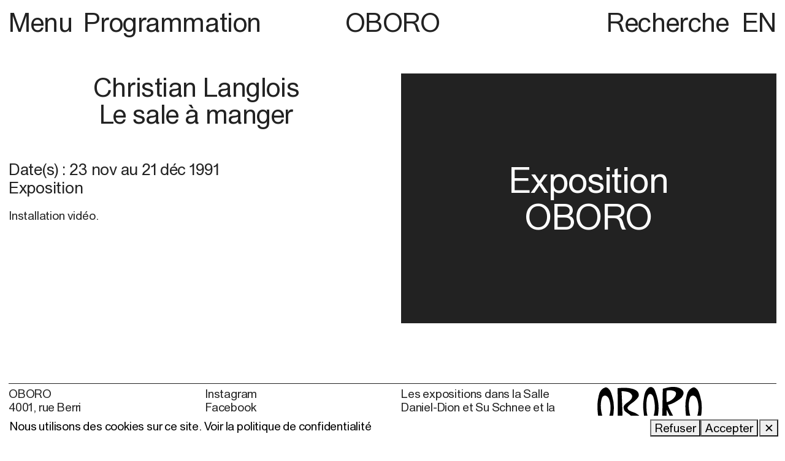

--- FILE ---
content_type: text/html; charset=UTF-8
request_url: http://www.oboro.net/exhibition/le-sale-a-manger/
body_size: 7963
content:

<!DOCTYPE html>
<html lang="fr-CA">
<head>
<style type="text/css" custom="content-css"  id="site-consent-css">
            .site-consent   { position:fixed; bottom:0; left:0; width:100%; background:white; color:black; padding:1em; z-index:10; }
        
</style>
	<meta charset="UTF-8" />
	
	<meta name="HandheldFriendly" content="True">
	<meta name="MobileOptimized" content="320">
	<meta name="viewport" content="width=device-width" />
	<meta name="format-detection" content="telephone=no">

	<title>Le sale à manger | OBORO</title>
	<link rel="profile" href="http://gmpg.org/xfn/11" />

	
	<meta name="description" content="Installation&hellip;">
	<meta name="twitter:description" content="Installation&hellip;">
	<meta property="og:description" content="Installation&hellip;">
	<meta property="og:url" content="https://www.oboro.net/exhibition/le-sale-a-manger">
	<meta property="og:type" content="website">
	<meta property="og:image" content="https://www.oboro.net/wp-content/uploads/2022/01/OBORO.jpg?ver=2.1.11">
	<meta property="og:image:type" content="image/jpeg">
	<meta property="og:image:width" content="2000">
	<meta property="og:image:height" content="1331">
	<meta name="twitter:card" content="summary_large_image">
	<meta property="twitter:image" content="https://www.oboro.net/wp-content/uploads/2022/01/OBORO.jpg?ver=2.1.11">
	<meta property="twitter:image:src" content="https://www.oboro.net/wp-content/uploads/2022/01/OBORO.jpg?ver=2.1.11">
	<meta property="twitter:image:width" content="2000">
	<meta property="twitter:image:height" content="1331">		    <script id="website-fallback">
        var Web = Web || {};
        Web.Element = Web.Element || function (){ Web.Elements=Web.Elements||[]; Web.Elements.push(arguments); };
        Web.Style   = Web.Style || function (){ Web.Styles=Web.Styles||[]; Web.Styles.push(arguments); };
        Web.refresh = Web.refresh || function (){};
    </script>
    <meta name='robots' content='max-image-preview:large' />
	<style>img:is([sizes="auto" i], [sizes^="auto," i]) { contain-intrinsic-size: 3000px 1500px }</style>
	<link rel="alternate" href="https://www.oboro.net/exhibition/le-sale-a-manger/" hreflang="fr" />
<link rel="alternate" href="https://www.oboro.net/en/exhibition/le-sale-a-manger/" hreflang="en" />
<link rel='dns-prefetch' href='//www.oboro.net' />
<style id='wp-emoji-styles-inline-css' type='text/css'>

	img.wp-smiley, img.emoji {
		display: inline !important;
		border: none !important;
		box-shadow: none !important;
		height: 1em !important;
		width: 1em !important;
		margin: 0 0.07em !important;
		vertical-align: -0.1em !important;
		background: none !important;
		padding: 0 !important;
	}
</style>
<link rel='stylesheet' id='wp-block-library-css' href='http://www.oboro.net/wp-includes/css/dist/block-library/style.min.css?ver=6.7.4' type='text/css' media='all' />
<style id='safe-svg-svg-icon-style-inline-css' type='text/css'>
.safe-svg-cover{text-align:center}.safe-svg-cover .safe-svg-inside{display:inline-block;max-width:100%}.safe-svg-cover svg{height:100%;max-height:100%;max-width:100%;width:100%}

</style>
<style id='classic-theme-styles-inline-css' type='text/css'>
/*! This file is auto-generated */
.wp-block-button__link{color:#fff;background-color:#32373c;border-radius:9999px;box-shadow:none;text-decoration:none;padding:calc(.667em + 2px) calc(1.333em + 2px);font-size:1.125em}.wp-block-file__button{background:#32373c;color:#fff;text-decoration:none}
</style>
<style id='global-styles-inline-css' type='text/css'>
:root{--wp--preset--aspect-ratio--square: 1;--wp--preset--aspect-ratio--4-3: 4/3;--wp--preset--aspect-ratio--3-4: 3/4;--wp--preset--aspect-ratio--3-2: 3/2;--wp--preset--aspect-ratio--2-3: 2/3;--wp--preset--aspect-ratio--16-9: 16/9;--wp--preset--aspect-ratio--9-16: 9/16;--wp--preset--color--black: #000000;--wp--preset--color--cyan-bluish-gray: #abb8c3;--wp--preset--color--white: #ffffff;--wp--preset--color--pale-pink: #f78da7;--wp--preset--color--vivid-red: #cf2e2e;--wp--preset--color--luminous-vivid-orange: #ff6900;--wp--preset--color--luminous-vivid-amber: #fcb900;--wp--preset--color--light-green-cyan: #7bdcb5;--wp--preset--color--vivid-green-cyan: #00d084;--wp--preset--color--pale-cyan-blue: #8ed1fc;--wp--preset--color--vivid-cyan-blue: #0693e3;--wp--preset--color--vivid-purple: #9b51e0;--wp--preset--gradient--vivid-cyan-blue-to-vivid-purple: linear-gradient(135deg,rgba(6,147,227,1) 0%,rgb(155,81,224) 100%);--wp--preset--gradient--light-green-cyan-to-vivid-green-cyan: linear-gradient(135deg,rgb(122,220,180) 0%,rgb(0,208,130) 100%);--wp--preset--gradient--luminous-vivid-amber-to-luminous-vivid-orange: linear-gradient(135deg,rgba(252,185,0,1) 0%,rgba(255,105,0,1) 100%);--wp--preset--gradient--luminous-vivid-orange-to-vivid-red: linear-gradient(135deg,rgba(255,105,0,1) 0%,rgb(207,46,46) 100%);--wp--preset--gradient--very-light-gray-to-cyan-bluish-gray: linear-gradient(135deg,rgb(238,238,238) 0%,rgb(169,184,195) 100%);--wp--preset--gradient--cool-to-warm-spectrum: linear-gradient(135deg,rgb(74,234,220) 0%,rgb(151,120,209) 20%,rgb(207,42,186) 40%,rgb(238,44,130) 60%,rgb(251,105,98) 80%,rgb(254,248,76) 100%);--wp--preset--gradient--blush-light-purple: linear-gradient(135deg,rgb(255,206,236) 0%,rgb(152,150,240) 100%);--wp--preset--gradient--blush-bordeaux: linear-gradient(135deg,rgb(254,205,165) 0%,rgb(254,45,45) 50%,rgb(107,0,62) 100%);--wp--preset--gradient--luminous-dusk: linear-gradient(135deg,rgb(255,203,112) 0%,rgb(199,81,192) 50%,rgb(65,88,208) 100%);--wp--preset--gradient--pale-ocean: linear-gradient(135deg,rgb(255,245,203) 0%,rgb(182,227,212) 50%,rgb(51,167,181) 100%);--wp--preset--gradient--electric-grass: linear-gradient(135deg,rgb(202,248,128) 0%,rgb(113,206,126) 100%);--wp--preset--gradient--midnight: linear-gradient(135deg,rgb(2,3,129) 0%,rgb(40,116,252) 100%);--wp--preset--font-size--small: 13px;--wp--preset--font-size--medium: 20px;--wp--preset--font-size--large: 36px;--wp--preset--font-size--x-large: 42px;--wp--preset--spacing--20: 0.44rem;--wp--preset--spacing--30: 0.67rem;--wp--preset--spacing--40: 1rem;--wp--preset--spacing--50: 1.5rem;--wp--preset--spacing--60: 2.25rem;--wp--preset--spacing--70: 3.38rem;--wp--preset--spacing--80: 5.06rem;--wp--preset--shadow--natural: 6px 6px 9px rgba(0, 0, 0, 0.2);--wp--preset--shadow--deep: 12px 12px 50px rgba(0, 0, 0, 0.4);--wp--preset--shadow--sharp: 6px 6px 0px rgba(0, 0, 0, 0.2);--wp--preset--shadow--outlined: 6px 6px 0px -3px rgba(255, 255, 255, 1), 6px 6px rgba(0, 0, 0, 1);--wp--preset--shadow--crisp: 6px 6px 0px rgba(0, 0, 0, 1);}:where(.is-layout-flex){gap: 0.5em;}:where(.is-layout-grid){gap: 0.5em;}body .is-layout-flex{display: flex;}.is-layout-flex{flex-wrap: wrap;align-items: center;}.is-layout-flex > :is(*, div){margin: 0;}body .is-layout-grid{display: grid;}.is-layout-grid > :is(*, div){margin: 0;}:where(.wp-block-columns.is-layout-flex){gap: 2em;}:where(.wp-block-columns.is-layout-grid){gap: 2em;}:where(.wp-block-post-template.is-layout-flex){gap: 1.25em;}:where(.wp-block-post-template.is-layout-grid){gap: 1.25em;}.has-black-color{color: var(--wp--preset--color--black) !important;}.has-cyan-bluish-gray-color{color: var(--wp--preset--color--cyan-bluish-gray) !important;}.has-white-color{color: var(--wp--preset--color--white) !important;}.has-pale-pink-color{color: var(--wp--preset--color--pale-pink) !important;}.has-vivid-red-color{color: var(--wp--preset--color--vivid-red) !important;}.has-luminous-vivid-orange-color{color: var(--wp--preset--color--luminous-vivid-orange) !important;}.has-luminous-vivid-amber-color{color: var(--wp--preset--color--luminous-vivid-amber) !important;}.has-light-green-cyan-color{color: var(--wp--preset--color--light-green-cyan) !important;}.has-vivid-green-cyan-color{color: var(--wp--preset--color--vivid-green-cyan) !important;}.has-pale-cyan-blue-color{color: var(--wp--preset--color--pale-cyan-blue) !important;}.has-vivid-cyan-blue-color{color: var(--wp--preset--color--vivid-cyan-blue) !important;}.has-vivid-purple-color{color: var(--wp--preset--color--vivid-purple) !important;}.has-black-background-color{background-color: var(--wp--preset--color--black) !important;}.has-cyan-bluish-gray-background-color{background-color: var(--wp--preset--color--cyan-bluish-gray) !important;}.has-white-background-color{background-color: var(--wp--preset--color--white) !important;}.has-pale-pink-background-color{background-color: var(--wp--preset--color--pale-pink) !important;}.has-vivid-red-background-color{background-color: var(--wp--preset--color--vivid-red) !important;}.has-luminous-vivid-orange-background-color{background-color: var(--wp--preset--color--luminous-vivid-orange) !important;}.has-luminous-vivid-amber-background-color{background-color: var(--wp--preset--color--luminous-vivid-amber) !important;}.has-light-green-cyan-background-color{background-color: var(--wp--preset--color--light-green-cyan) !important;}.has-vivid-green-cyan-background-color{background-color: var(--wp--preset--color--vivid-green-cyan) !important;}.has-pale-cyan-blue-background-color{background-color: var(--wp--preset--color--pale-cyan-blue) !important;}.has-vivid-cyan-blue-background-color{background-color: var(--wp--preset--color--vivid-cyan-blue) !important;}.has-vivid-purple-background-color{background-color: var(--wp--preset--color--vivid-purple) !important;}.has-black-border-color{border-color: var(--wp--preset--color--black) !important;}.has-cyan-bluish-gray-border-color{border-color: var(--wp--preset--color--cyan-bluish-gray) !important;}.has-white-border-color{border-color: var(--wp--preset--color--white) !important;}.has-pale-pink-border-color{border-color: var(--wp--preset--color--pale-pink) !important;}.has-vivid-red-border-color{border-color: var(--wp--preset--color--vivid-red) !important;}.has-luminous-vivid-orange-border-color{border-color: var(--wp--preset--color--luminous-vivid-orange) !important;}.has-luminous-vivid-amber-border-color{border-color: var(--wp--preset--color--luminous-vivid-amber) !important;}.has-light-green-cyan-border-color{border-color: var(--wp--preset--color--light-green-cyan) !important;}.has-vivid-green-cyan-border-color{border-color: var(--wp--preset--color--vivid-green-cyan) !important;}.has-pale-cyan-blue-border-color{border-color: var(--wp--preset--color--pale-cyan-blue) !important;}.has-vivid-cyan-blue-border-color{border-color: var(--wp--preset--color--vivid-cyan-blue) !important;}.has-vivid-purple-border-color{border-color: var(--wp--preset--color--vivid-purple) !important;}.has-vivid-cyan-blue-to-vivid-purple-gradient-background{background: var(--wp--preset--gradient--vivid-cyan-blue-to-vivid-purple) !important;}.has-light-green-cyan-to-vivid-green-cyan-gradient-background{background: var(--wp--preset--gradient--light-green-cyan-to-vivid-green-cyan) !important;}.has-luminous-vivid-amber-to-luminous-vivid-orange-gradient-background{background: var(--wp--preset--gradient--luminous-vivid-amber-to-luminous-vivid-orange) !important;}.has-luminous-vivid-orange-to-vivid-red-gradient-background{background: var(--wp--preset--gradient--luminous-vivid-orange-to-vivid-red) !important;}.has-very-light-gray-to-cyan-bluish-gray-gradient-background{background: var(--wp--preset--gradient--very-light-gray-to-cyan-bluish-gray) !important;}.has-cool-to-warm-spectrum-gradient-background{background: var(--wp--preset--gradient--cool-to-warm-spectrum) !important;}.has-blush-light-purple-gradient-background{background: var(--wp--preset--gradient--blush-light-purple) !important;}.has-blush-bordeaux-gradient-background{background: var(--wp--preset--gradient--blush-bordeaux) !important;}.has-luminous-dusk-gradient-background{background: var(--wp--preset--gradient--luminous-dusk) !important;}.has-pale-ocean-gradient-background{background: var(--wp--preset--gradient--pale-ocean) !important;}.has-electric-grass-gradient-background{background: var(--wp--preset--gradient--electric-grass) !important;}.has-midnight-gradient-background{background: var(--wp--preset--gradient--midnight) !important;}.has-small-font-size{font-size: var(--wp--preset--font-size--small) !important;}.has-medium-font-size{font-size: var(--wp--preset--font-size--medium) !important;}.has-large-font-size{font-size: var(--wp--preset--font-size--large) !important;}.has-x-large-font-size{font-size: var(--wp--preset--font-size--x-large) !important;}
:where(.wp-block-post-template.is-layout-flex){gap: 1.25em;}:where(.wp-block-post-template.is-layout-grid){gap: 1.25em;}
:where(.wp-block-columns.is-layout-flex){gap: 2em;}:where(.wp-block-columns.is-layout-grid){gap: 2em;}
:root :where(.wp-block-pullquote){font-size: 1.5em;line-height: 1.6;}
</style>
<link rel='stylesheet' id='style-css-css' href='https://www.oboro.net/wp-content/themes/oboro/style.css?ver=2.1.11' type='text/css' media='all' />
<script type="text/javascript" src="http://www.oboro.net/wp-includes/js/jquery/jquery.min.js?ver=3.7.1" id="jquery-core-js"></script>
<script type="text/javascript" src="http://www.oboro.net/wp-includes/js/jquery/jquery-migrate.min.js?ver=3.4.1" id="jquery-migrate-js"></script>
<script type="text/javascript" id="theme_settings-js-after">
/* <![CDATA[ */
var theme_settings = {
    "version": "2.1.11",
    "is_wp": true,
    "is_dev": false,
    "is_debug": false,
    "is_logged_in": false,
    "url": "https:\/\/www.oboro.net\/exhibition\/le-sale-a-manger",
    "home_url": "https:\/\/www.oboro.net",
    "page_title": "Le sale à manger",
    "images": "https:\/\/www.oboro.net\/wp-content\/themes\/oboro\/assets\/images\/",
    "scripts": "https:\/\/www.oboro.net\/wp-content\/themes\/oboro\/assets\/js\/dist\/",
    "styles": "https:\/\/www.oboro.net\/wp-content\/themes\/oboro\/",
    "time_php": 1768363948245,
    "cookie_prefix": "oboro_"
};
/* ]]> */
</script>
<script type="text/javascript" src="https://www.oboro.net/wp-content/themes/oboro/assets/js/dist/app.js?ver=2.1.11" id="app-js-js"></script>
<link rel="https://api.w.org/" href="https://www.oboro.net/wp-json/" /><link rel="alternate" title="JSON" type="application/json" href="https://www.oboro.net/wp-json/wp/v2/oboro-exhibition/7442" /><link rel="EditURI" type="application/rsd+xml" title="RSD" href="https://www.oboro.net/xmlrpc.php?rsd" />
<meta name="generator" content="WordPress 6.7.4" />
<link rel="canonical" href="https://www.oboro.net/exhibition/le-sale-a-manger/" />
<link rel='shortlink' href='https://www.oboro.net/?p=7442' />
<link rel="alternate" title="oEmbed (JSON)" type="application/json+oembed" href="https://www.oboro.net/wp-json/oembed/1.0/embed?url=https%3A%2F%2Fwww.oboro.net%2Fexhibition%2Fle-sale-a-manger%2F" />
<link rel="alternate" title="oEmbed (XML)" type="text/xml+oembed" href="https://www.oboro.net/wp-json/oembed/1.0/embed?url=https%3A%2F%2Fwww.oboro.net%2Fexhibition%2Fle-sale-a-manger%2F&#038;format=xml" />

	<meta property="og:title" content="Le sale &agrave; manger | OBORO">
	<meta name="twitter:title" content="Le sale &agrave; manger | OBORO">
	<meta name="description" content="1">
	<meta name="twitter:description" content="1">
	<meta property="og:description" content="1">
	<meta property="og:url" content="https://www.oboro.net/exhibition/le-sale-a-manger">
	<meta property="og:type" content="website"><script id="gform-script-fallback" type="text/javascript">var gform;gform||(document.addEventListener("gform_main_scripts_loaded",function(){gform.scriptsLoaded=!0}),document.addEventListener("gform/theme/scripts_loaded",function(){gform.themeScriptsLoaded=!0}),window.addEventListener("DOMContentLoaded",function(){gform.domLoaded=!0}),gform={domLoaded:!1,scriptsLoaded:!1,themeScriptsLoaded:!1,isFormEditor:()=>"function"==typeof InitializeEditor,callIfLoaded:function(o){return!(!gform.domLoaded||!gform.scriptsLoaded||!gform.themeScriptsLoaded&&!gform.isFormEditor()||(gform.isFormEditor()&&console.warn("The use of gform.initializeOnLoaded() is deprecated in the form editor context and will be removed in Gravity Forms 3.1."),o(),0))},initializeOnLoaded:function(o){gform.callIfLoaded(o)||(document.addEventListener("gform_main_scripts_loaded",()=>{gform.scriptsLoaded=!0,gform.callIfLoaded(o)}),document.addEventListener("gform/theme/scripts_loaded",()=>{gform.themeScriptsLoaded=!0,gform.callIfLoaded(o)}),window.addEventListener("DOMContentLoaded",()=>{gform.domLoaded=!0,gform.callIfLoaded(o)}))},hooks:{action:{},filter:{}},addAction:function(o,r,e,t){gform.addHook("action",o,r,e,t)},addFilter:function(o,r,e,t){gform.addHook("filter",o,r,e,t)},doAction:function(o){gform.doHook("action",o,arguments)},applyFilters:function(o){return gform.doHook("filter",o,arguments)},removeAction:function(o,r){gform.removeHook("action",o,r)},removeFilter:function(o,r,e){gform.removeHook("filter",o,r,e)},addHook:function(o,r,e,t,n){null==gform.hooks[o][r]&&(gform.hooks[o][r]=[]);var d=gform.hooks[o][r];null==n&&(n=r+"_"+d.length),gform.hooks[o][r].push({tag:n,callable:e,priority:t=null==t?10:t})},doHook:function(r,o,e){var t;if(e=Array.prototype.slice.call(e,1),null!=gform.hooks[r][o]&&((o=gform.hooks[r][o]).sort(function(o,r){return o.priority-r.priority}),o.forEach(function(o){"function"!=typeof(t=o.callable)&&(t=window[t]),"action"==r?t.apply(null,e):e[0]=t.apply(null,e)})),"filter"==r)return e[0]},removeHook:function(o,r,t,n){var e;null!=gform.hooks[o][r]&&(e=(e=gform.hooks[o][r]).filter(function(o,r,e){return!!(null!=n&&n!=o.tag||null!=t&&t!=o.priority)}),gform.hooks[o][r]=e)}});</script><link rel="icon" href="https://www.oboro.net/wp-content/uploads/2022/01/cropped-OBORO-Favicon-32x32.png" sizes="32x32" />
<link rel="icon" href="https://www.oboro.net/wp-content/uploads/2022/01/cropped-OBORO-Favicon-192x192.png" sizes="192x192" />
<link rel="apple-touch-icon" href="https://www.oboro.net/wp-content/uploads/2022/01/cropped-OBORO-Favicon-180x180.png" />
<meta name="msapplication-TileImage" content="https://www.oboro.net/wp-content/uploads/2022/01/cropped-OBORO-Favicon-270x270.png" />
</head>

<body class="oboro-exhibition-template-default single single-oboro-exhibition postid-7442 is-env-live page page-activity">
	<div class="site">
		<div class="item-site-header"><div class="site-header" is="container/accordion">
	<nav class="site-menu">
		<div>
			<span class="menu-btn" accordion-trigger>
				Menu				<span class="when-open" hidden>×</span>
			</span>
			<span class="page-title">
				<a href="https://www.oboro.net/programmation">Programmation</a>			</span>
		</div>
		<a class="logo" href="https://www.oboro.net">OBORO</a>
		<div class="col-right">
			<div is="reveal" tabindex="0" class="item-reveal"><span class="item-reveal--label">
    Recherche</span>
<span class="item-reveal--content">
            <span class="item-site-search"><form action="/" method="GET" aria-label="Recherche">
	<input 
		type="search" 
		id="site-search" 
		placeholder="Recherche" 
		aria-label="Recherche"
		label="Recherche"
		value=""
		name="s"
		>

	<button type="submit" aria-label="Submit" value="Submit">
		<span class="icon-search"></span>
	</button>
</form></span>
    </span></div>

			<nav class="languages"><menu class="languages--list">	<li class="languages--item"><a href="https://www.oboro.net/en/exhibition/le-sale-a-manger" class="languages--link">EN</a></li></menu></nav>		</div>
	</nav>
	<nav class="menu--nav" accordion-target hidden>
		<ul id="menu-main-menu" class="menu--main"><li class="menu--main--item menu--item is-depth0 is-root"><a href="https://www.oboro.net/" class="menu--main--link menu--link is-depth0 is-root">Accueil</a></li>
<li class="menu--main--item menu--item is-depth0 is-root"><a href="https://www.oboro.net/programmation/" class="menu--main--link menu--link is-depth0 is-root">Programmation</a></li>
<li class="menu--main--item menu--item is-depth0 is-root"><a href="https://www.oboro.net/laboratoire/" class="menu--main--link menu--link is-depth0 is-root">LAB et services</a></li>
<li class="menu--main--item menu--item is-depth0 is-root"><a href="https://www.oboro.net/appels-de-dossier/" class="menu--main--link menu--link is-depth0 is-root">Appels de dossiers</a></li>
<li class="menu--main--item menu--item is-depth0 is-root"><a href="https://www.oboro.net/archives/" class="menu--main--link menu--link is-depth0 is-root">Archives</a></li>
<li class="menu--main--item menu--item is-depth0 is-root"><a href="https://www.oboro.net/publications/" class="menu--main--link menu--link is-depth0 is-root">Publications</a></li>
<li class="menu--main--item menu--item is-depth0 is-root"><a href="https://www.oboro.net/a-propos/" class="menu--main--link menu--link is-depth0 is-root">À propos</a></li>
<li class="menu--main--item menu--item is-depth0 is-root"><a href="https://www.oboro.net/information/" class="menu--main--link menu--link is-depth0 is-root">Visitez-nous</a></li>
<li class="menu--main--item menu--item is-depth0 is-root"><a href="https://www.oboro.net/dons/" class="menu--main--link menu--link is-depth0 is-root">Dons</a></li>
</ul>	</nav>
</div>

<div class="site-header mobile" is="container/accordion">
	<nav class="site-menu">
		<div class="site-menu--left">
			<span class="menu-btn" accordion-trigger>
				<span class="when-close icon-menu-mobile"></span>
				<span class="when-open icon-close-mobile" hidden></span>
			</span>
		</div>
		<a class="logo" href="https://www.oboro.net">OBORO</a>
		<div class="site-menu--right">

			<nav class="languages"><menu class="languages--list">	<li class="languages--item"><a href="https://www.oboro.net/en/exhibition/le-sale-a-manger" class="languages--link">EN</a></li></menu></nav>		</div>
	</nav>
	<nav class="menu--nav" accordion-target hidden>
		<ul id="menu-main-menu-1" class="menu--main"><li class="menu--main--item menu--item is-depth0 is-root"><a href="https://www.oboro.net/" class="menu--main--link menu--link is-depth0 is-root">Accueil</a></li>
<li class="menu--main--item menu--item is-depth0 is-root"><a href="https://www.oboro.net/programmation/" class="menu--main--link menu--link is-depth0 is-root">Programmation</a></li>
<li class="menu--main--item menu--item is-depth0 is-root"><a href="https://www.oboro.net/laboratoire/" class="menu--main--link menu--link is-depth0 is-root">LAB et services</a></li>
<li class="menu--main--item menu--item is-depth0 is-root"><a href="https://www.oboro.net/appels-de-dossier/" class="menu--main--link menu--link is-depth0 is-root">Appels de dossiers</a></li>
<li class="menu--main--item menu--item is-depth0 is-root"><a href="https://www.oboro.net/archives/" class="menu--main--link menu--link is-depth0 is-root">Archives</a></li>
<li class="menu--main--item menu--item is-depth0 is-root"><a href="https://www.oboro.net/publications/" class="menu--main--link menu--link is-depth0 is-root">Publications</a></li>
<li class="menu--main--item menu--item is-depth0 is-root"><a href="https://www.oboro.net/a-propos/" class="menu--main--link menu--link is-depth0 is-root">À propos</a></li>
<li class="menu--main--item menu--item is-depth0 is-root"><a href="https://www.oboro.net/information/" class="menu--main--link menu--link is-depth0 is-root">Visitez-nous</a></li>
<li class="menu--main--item menu--item is-depth0 is-root"><a href="https://www.oboro.net/dons/" class="menu--main--link menu--link is-depth0 is-root">Dons</a></li>
</ul>		<div class="search-mobile">
			<span class="item-site-search"><form action="/" method="GET" aria-label="Recherche">
	<input 
		type="search" 
		id="site-search" 
		placeholder="Recherche" 
		aria-label="Recherche"
		label="Recherche"
		value=""
		name="s"
		>

	<button type="submit" aria-label="Submit" value="Submit">
		<span class="icon-search"></span>
	</button>
</form></span>
		</div>
	</nav>
</div></div>
		<main class="site--main">

<article>
	<div class="page-activity--info">
		<div class="page-activity--left">
			<h1 class="page-activity--title"><span>Christian Langlois</span> <span>Le sale à manger</span> </h1>

			<div class="page-activity--meta">
								<h3 class="page-activity--date">Date(s) : <span class="daterange"><span class="daterange--date"><span class="daterange--start">23 nov</span> au <span class="daterange--end">21 déc 1991</span></span></span></h3>
				
				
				
				<h3 class="page-activity--tag">Exposition</h3>
			</div>

			<div class="page-activity--image page-activity--thumbnail-wrap mobile">
				<div class="image--fallback">
			Exposition <br>			OBORO
		</div>			</div>

			<div class="page-activity--description">
				<div x="TextCollapse" data-lines="17" class="item-activity-description"><div x-el="content" class="item-activity-description--content">
	
<p>Installation vidéo.</p>
</div>
<button unstyled x-el="toggle" class="item-activity-description--toggle">
    <span class="when-close">(+) Lire plus</span>
    <span class="when-open" hidden>(−) Lire moins</span>
</button></div>
			</div>
			
			<div class="page-activity--readings">
				
			</div>
		</div>

		<div class="page-activity--right">
			<div class="page-activity--image page-activity--thumbnail-wrap">
				<div class="image--fallback">
			Exposition <br>			OBORO
		</div>			</div>

			<div class="item-activity-artists"><div class="item-activity-artists--artist">
    
    <div class="item-activity-artists--bio"></div>

    </div></div>
			
		</div>
	</div>

	

	
</article>


        </main>

				
		<footer class="footer">
			<div class="footer--inside">
				<div class="footer--info">
					OBORO<br />
4001, rue Berri<br />
Espace 301<br />
<br />
Laboratoire nouveaux médias<br />
Espace 200<br />
<br />
Montréal, QC Canada  <br />
H2L 4H2<br>
					<a href="https://www.oboro.net/exhibition/le-sale-a-manger" class="is-current-link">oboro@oboro.net</a><br>
					514 844-3250				</div>
				<div class="footer--engage">
					<div class="footer--social">
												<a href="https://www.instagram.com/oboro4001/" target="_blank" aria-label="Instagram (open in new window)" style="display:block">Instagram</a>												<a href="https://www.facebook.com/pages/OBORO/366480043419" target="_blank" aria-label="Facebook (open in new window)" style="display:block">Facebook</a>												<a href="https://fr.linkedin.com/company/oboro?trk=ppro_cprof" target="_blank" aria-label="LinkedIn (open in new window)" style="display:block">LinkedIn</a>												<a href="https://vimeo.com/oboro" target="_blank" aria-label="Vimeo (open in new window)" style="display:block">Vimeo</a>												<a href="https://www.4001berri.art/" target="_blank" aria-label="Le 4001 Berri - P&ocirc;le artistique (open in new window)" style="display:block">Le 4001 Berri - Pôle artistique</a>												<a href="https://www.ada-x.org/" target="_blank" aria-label="Aussi au 4001 Berri : Ada X (open in new window)" style="display:block">Aussi au 4001 Berri : Ada X</a>												<a href="https://givideo.org/" target="_blank" aria-label="Aussi au 4001 Berri : GIV (open in new window)" style="display:block">Aussi au 4001 Berri : GIV</a>												<a href="https://centreturbine.org/" target="_blank" aria-label="Aussi au 4001 Berri : Turbine (open in new window)" style="display:block">Aussi au 4001 Berri : Turbine</a>												<a href="https://supersysteme.com/" target="_blank" aria-label="Design par Supersyst&egrave;me (open in new window)" style="display:block">Design par Supersystème</a>											</div>
					<div>
						<a href="https://www.oboro.net/dons">Faire un don</a>						
							
							<div>
								<a href="https://app.cyberimpact.com/clients/52187/subscribe-forms/F5D29B44-772F-4922-9506-A006012E9692" target="_blank" aria-label="S&rsquo;inscrire &agrave; l&rsquo;infolettre (open in new window)">S’inscrire à l’infolettre</a>							</div>
							
					</div>
				</div>
				<div class="footer--visit">
					Les expositions dans la Salle Daniel-Dion et Su Schnee et la petite galerie<br />
<br />
Mardi : sur rendez-vous seulement<br />
Mercredi au samedi : de midi à 17 h<br />
Jeudi : de midi à 19 h<br />
<br />
Laboratoire nouveaux médias<br />
       <br />
Mardi au vendredi : de 10 h à 17 h<br />
Samedi au lundi : sur rendez-vous seulement <br><br>

									</div>
				<div class="footer--rights">
					<div class="footer--logo">
						<img alt="Oboro Logo" width="171" height="72" loading="lazy" lazy src="https://www.oboro.net/wp-content/uploads/2022/01/oboro-logo.svg?ver=2.1.11" onload="this.removeAttribute(&quot;lazy&quot;); this.removeAttribute(&quot;onload&quot;)" class="image is-landscape image--source image--media img" />					</div>
					© 2022 OBORO. Il est interdit de reproduire, télécharger, stocker, traduire, adapter, publier ou représenter en public les contenus d'OBORO sans autorisation préalable.				</div>
			</div>
		</footer>	
	</div>
	
		<script is="effect/scrolling-text.text" type="json/component"></script>
	<script is="effect/scrolling-text.marquee" type="json/component"></script>

	<div x="cookie-bar" hidden data-key="cookie_bar" data-expire="120days" class="site-consent">

                <div class="site-consent--main"><p>Nous utilisons des cookies sur ce site.</p>
 <a href="https://www.oboro.net/politique-de-confidentialite" class="site-consent--more">Voir la politique de confidentialité</a></div>
                <div class="site-consent--foot">
                    <button unstyled type="button" name="accept" class="site-consent--button is-yes">Accepter</button>
                    <button unstyled type="button" name="reject" class="site-consent--button is-no">Refuser</button>
                </div><button unstyled type="button" name="close" class="site-consent--close">✕</button>
            
<template><!-- ==================================================================================================== -->
	<!--                             Global site tag (gtag.js) - Google Analytics                             -->
	<!-- ==================================================================================================== -->

		<script async src="https://www.googletagmanager.com/gtag/js?id=UA-217966614-1"></script>
		<script>
			window.dataLayer = window.dataLayer || [];
			function gtag(){dataLayer.push(arguments);}
			gtag('js', new Date());

            // remove the ad related stuff
            gtag('consent', 'default', {
                'ad_storage'        : 'denied',
                'ad_user_data'      : 'denied',
                'ad_personalization': 'denied',
                'analytics_storage' : 'granted'
            });

						gtag('config', 'UA-217966614-1');
					</script>
		

	<!-- ==================================================================================================== -->
	<!--                                    End Global site tag (gtag.js)                                     -->
	<!-- ==================================================================================================== --></template>
</div>
	    <script id="website-refresh">window.Web && Web.refresh();</script>
    <script>Web.Element(function CookieBar (_){
        this.$singleton = true;

        this.$style = {
            '\&[hide]' : 'display:none;',
        };

        this.data = {
            'key'    : 'cookie_bar',
            'expire' : '30days',
            'value'  : null,
        };

        this.init = function (){
            var value = _.cookie(this.data.key);
            if (value !== null){
                value && this.accept();
                this.close(false);
            }
        };

        // events --------------------------------------------------------------
        this.accept_onClick = function (e){
            e.prevent();
            this.accept(true);
        };

        this.reject_onClick = function (e){
            e.prevent();
            this.save(false);
        };

        this.close_onClick = function (){
            this.close();
        };
        
        // methods -------------------------------------------------------------
        this.accept = function (save){
            // add the code
            this.template(null, null, {'type':'after', 'target':this.el});       
            save && this.save(true);   
        };

        this.save = function (value){
            this.data.value = value;
            _.cookie(this.data.key, value, this.data.expire);
            this.close();
        };

        this.value = function (){
            return this.data.value;
        };

        this.close = function (duration){
            if (duration === false){
                this.state('hide', true);
                return;
            }

            this.transition(this.$el, {
                'props'    : 'opacity',
                'duration' : _.is(duration) ? duration : 200,
                'calculate': function (){
                    this.state('hide', true);
                }
            });
        };
    });</script>		<script type="text/javascript">(function ($){
			$(document).ready(function (){
				function _toggle (formId, isLoading){
					var form = $('#gform_wrapper_'+formId);
					var body = $('body');

					if (isLoading){
						form.addClass('is-loading');
						body.addClass('has-form-loading');
					}else{
						form.removeClass('is-loading');
						body.removeClass('has-form-loading');
					}

					// trigger custom event
					if (window.CustomEvent){
						var n = isLoading ? 'form-loading' : 'form-loaded';
						var e = new CustomEvent(n, {
							'bubble'    : true,
							'cancelable': true,
							'detail'    : {
								'form'   : form.get(0),
								'formId' : formId,
							},
						});
						document.dispatchEvent(e);
					}
				}

				jQuery(document).on('submit', '.gform_wrapper form', function(e){
					var formId = $(e.target).data('formid');
					_toggle(formId, true);
				});

				jQuery(document).on('gform_post_render', function(event, formId){
					_toggle(formId, false);
				});
			});
		}(jQuery));
		</script>
	</body>
</html>

--- FILE ---
content_type: image/svg+xml
request_url: https://www.oboro.net/wp-content/uploads/2022/01/oboro-logo.svg?ver=2.1.11
body_size: 1495
content:
<?xml version="1.0" encoding="UTF-8"?> <svg xmlns="http://www.w3.org/2000/svg" viewBox="0 0 171.14 72.05"><g id="Layer_2" data-name="Layer 2"><g id="Layer_1-2" data-name="Layer 1"><path d="M168.13,14.43a66.37,66.37,0,0,1-.25,40.29,66.92,66.92,0,0,1-6.11,14.39,6.27,6.27,0,0,1-3,2.37c-2.54,1.1-5.62.69-7.16-1.87-1.27-2.08-4.43-13.33-4.56-13.77-3.18-10.93-3.59-28-1.86-36,1.16-5.36,1.7-11.23,5.86-15.38A15,15,0,0,1,156.7.92c1.86-.7,3.54.36,5,1.42A13.33,13.33,0,0,1,165.94,8a65.47,65.47,0,0,1,2.19,6.47m-13.64.19a5.17,5.17,0,0,0-2.83,3C147.75,29.31,150,41.84,154,53.28c.49,1.37,1.4,2.89,2.67,3.35,2.56.93,4.33-2,5.2-4.19,4.18-10.3,5.35-21.88,1.37-32.41C162,16.6,158.48,12.94,154.49,14.62Z"></path><path d="M33.1,2.09c3.15-.42,8-.63,9.88-.67.47,0,27.86-.69,24.48,14C64.31,21.25,58.52,24.88,53.18,29a16.49,16.49,0,0,0-3.77,4.29,1.76,1.76,0,0,0-.31,1.26,6.33,6.33,0,0,0,3,3.95,56.28,56.28,0,0,0,8.57,3.53c2.41.72,4.27,2.41,6.49,3.74A8.81,8.81,0,0,1,69.83,49a8.3,8.3,0,0,1,.49,7.5,7.2,7.2,0,0,1-3,3.42c-2.56,1.57-4.81,3.37-7.55,4.34-8.65,3.09-17.14,6.41-26.24,7.47-.31-13.84-.29-27.66-.26-41.48,0-9.09-.24-19.06-.21-28.18m8.44,62.57a42.86,42.86,0,0,0,9.59-3.32C53,60.25,54.94,59.06,56,57.06a8,8,0,0,0,1.1-4.55,8.93,8.93,0,0,0-.91-3.43c-2.19-3.74-6-5.46-9.45-8.13a8.68,8.68,0,0,1-3-3.13,22.47,22.47,0,0,1-.9-3.76,5,5,0,0,1,.94-3.67c2.67-4.07,7.33-5.35,10.34-9.11a11.54,11.54,0,0,0,2.13-3c.25-.67.31-1.42.59-2.15.45-1.19-.2-2.48-.7-3.38-2-3.62-6.31-4.77-10.36-5.32a34.15,34.15,0,0,0-6.22-.41m2,57.64c-.36-17.73-1.07-39.36-2-57.1"></path><path d="M89.15.42c3.58,1.27,4.89,4.92,6,8C98.93,18.45,101,29,100,39.75c-.73,8.39-1.94,16.56-4.8,24.64a17.34,17.34,0,0,1-2.61,5.17,5.85,5.85,0,0,1-3.53,2.33c-3.12.74-5.51-1.45-6.91-4-5.41-9.85-5.7-20.8-7-31.67-.79-6.53.13-12.68,1.16-19.19.75-4.72,1.71-9.15,4.79-12.95C83,1.73,85.78-.77,89.15.42Zm2.07,49.35c3.87-10.19,3.59-21.58.74-32.19-.66-2.47-1.85-5-4.48-5.9-2.06-.69-3.89.85-4.75,2.65A17.7,17.7,0,0,0,80.92,20a70.3,70.3,0,0,0-.56,15.45,63.17,63.17,0,0,0,.7,7.59c.52,2.35,1,4.4,1.77,6.76a11.47,11.47,0,0,0,2,3.74c.67.7,1.49,1.57,2.62,1.13,1.72-.68,3-3.21,3.72-4.86"></path><path d="M23.93,14.43a66.29,66.29,0,0,1-.25,40.29,66.46,66.46,0,0,1-6.12,14.39,6.2,6.2,0,0,1-3,2.37c-2.54,1.1-5.62.69-7.17-1.87C6.16,67.53,3,56.28,2.87,55.84c-3.18-10.93-3.59-28-1.86-36C2.17,14.47,2.71,8.6,6.87,4.45A15.06,15.06,0,0,1,12.49.92c1.87-.7,3.54.36,5,1.42A13.27,13.27,0,0,1,21.74,8a60.64,60.64,0,0,1,2.19,6.47m-13.64.19a5.2,5.2,0,0,0-2.83,3C3.55,29.31,5.77,41.84,9.83,53.28c.49,1.37,1.4,2.89,2.68,3.35,2.56.93,4.32-2,5.2-4.19,4.17-10.3,5.34-21.88,1.36-32.41C17.78,16.6,14.28,12.94,10.29,14.62Z"></path><path d="M115.5,29.36A34,34,0,0,0,118.12,36c3.55,6.7,6.47,13.16,11.24,19.31a34.32,34.32,0,0,0,2.82,3.15A18.06,18.06,0,0,0,145.35,64c-2,2.75-5.32,6-8.58,5.08-12.49-3.52-17.27-21.17-23.3-31.57,0,0,0,23.87.17,33.54-2.63-.12-5.23.46-7.87.27,0-5.78-.2-11.56.1-17.35.89-17,.78-34,1.26-51,5.22-1.19,10.32-2.9,15.72-3,6.12-.1,12.79.89,17,6a9.09,9.09,0,0,1,.78,1.63c1.1,2.08.29,4.48-.62,6.37a13.94,13.94,0,0,1-4.46,5.47c-6.26,4.46-11.89,8.2-19.48,9.83Zm-2.15-4.62c4-.34,8.76-3.41,11.72-6.45,2.17-2.24,3.83-5,3.73-8-.05-1.51-1.43-2.71-2.84-3.37a17.24,17.24,0,0,0-4.83-1.31c-2.67-.43-5.06,0-7.6.34-.7,6-.22,12.6-.18,18.81"></path></g></g></svg> 